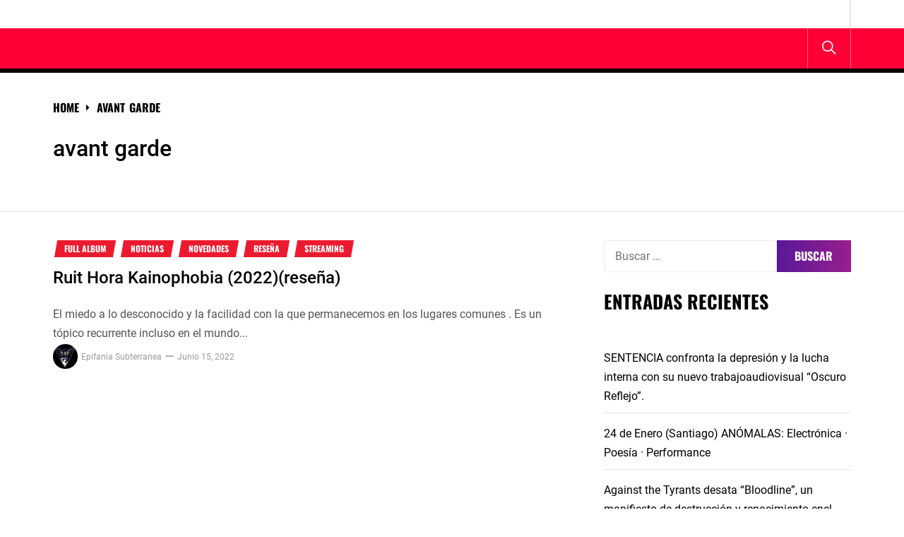

--- FILE ---
content_type: text/html; charset=UTF-8
request_url: https://epifaniasubterranea.cl/tag/avant-garde/
body_size: 12480
content:
<!DOCTYPE html>
<html lang="es">
<head>
    <meta charset="UTF-8">
    <meta name="viewport" content="width=device-width, initial-scale=1.0, maximum-scale=1.0, user-scalable=no"/>
    <link rel="profile" href="http://gmpg.org/xfn/11">
    <link rel="pingback" href="https://epifaniasubterranea.cl/xmlrpc.php">
    <title>avant garde &#8211; Epifanía subterránea</title>
<meta name='robots' content='max-image-preview:large' />
<link rel="alternate" type="application/rss+xml" title="Epifanía subterránea &raquo; Feed" href="https://epifaniasubterranea.cl/feed/" />
<link rel="alternate" type="application/rss+xml" title="Epifanía subterránea &raquo; Feed de los comentarios" href="https://epifaniasubterranea.cl/comments/feed/" />
<link rel="alternate" type="application/rss+xml" title="Epifanía subterránea &raquo; Etiqueta avant garde del feed" href="https://epifaniasubterranea.cl/tag/avant-garde/feed/" />
<style id='wp-img-auto-sizes-contain-inline-css' type='text/css'>
img:is([sizes=auto i],[sizes^="auto," i]){contain-intrinsic-size:3000px 1500px}
/*# sourceURL=wp-img-auto-sizes-contain-inline-css */
</style>
<style id='wp-emoji-styles-inline-css' type='text/css'>

	img.wp-smiley, img.emoji {
		display: inline !important;
		border: none !important;
		box-shadow: none !important;
		height: 1em !important;
		width: 1em !important;
		margin: 0 0.07em !important;
		vertical-align: -0.1em !important;
		background: none !important;
		padding: 0 !important;
	}
/*# sourceURL=wp-emoji-styles-inline-css */
</style>
<style id='wp-block-library-inline-css' type='text/css'>
:root{--wp-block-synced-color:#7a00df;--wp-block-synced-color--rgb:122,0,223;--wp-bound-block-color:var(--wp-block-synced-color);--wp-editor-canvas-background:#ddd;--wp-admin-theme-color:#007cba;--wp-admin-theme-color--rgb:0,124,186;--wp-admin-theme-color-darker-10:#006ba1;--wp-admin-theme-color-darker-10--rgb:0,107,160.5;--wp-admin-theme-color-darker-20:#005a87;--wp-admin-theme-color-darker-20--rgb:0,90,135;--wp-admin-border-width-focus:2px}@media (min-resolution:192dpi){:root{--wp-admin-border-width-focus:1.5px}}.wp-element-button{cursor:pointer}:root .has-very-light-gray-background-color{background-color:#eee}:root .has-very-dark-gray-background-color{background-color:#313131}:root .has-very-light-gray-color{color:#eee}:root .has-very-dark-gray-color{color:#313131}:root .has-vivid-green-cyan-to-vivid-cyan-blue-gradient-background{background:linear-gradient(135deg,#00d084,#0693e3)}:root .has-purple-crush-gradient-background{background:linear-gradient(135deg,#34e2e4,#4721fb 50%,#ab1dfe)}:root .has-hazy-dawn-gradient-background{background:linear-gradient(135deg,#faaca8,#dad0ec)}:root .has-subdued-olive-gradient-background{background:linear-gradient(135deg,#fafae1,#67a671)}:root .has-atomic-cream-gradient-background{background:linear-gradient(135deg,#fdd79a,#004a59)}:root .has-nightshade-gradient-background{background:linear-gradient(135deg,#330968,#31cdcf)}:root .has-midnight-gradient-background{background:linear-gradient(135deg,#020381,#2874fc)}:root{--wp--preset--font-size--normal:16px;--wp--preset--font-size--huge:42px}.has-regular-font-size{font-size:1em}.has-larger-font-size{font-size:2.625em}.has-normal-font-size{font-size:var(--wp--preset--font-size--normal)}.has-huge-font-size{font-size:var(--wp--preset--font-size--huge)}.has-text-align-center{text-align:center}.has-text-align-left{text-align:left}.has-text-align-right{text-align:right}.has-fit-text{white-space:nowrap!important}#end-resizable-editor-section{display:none}.aligncenter{clear:both}.items-justified-left{justify-content:flex-start}.items-justified-center{justify-content:center}.items-justified-right{justify-content:flex-end}.items-justified-space-between{justify-content:space-between}.screen-reader-text{border:0;clip-path:inset(50%);height:1px;margin:-1px;overflow:hidden;padding:0;position:absolute;width:1px;word-wrap:normal!important}.screen-reader-text:focus{background-color:#ddd;clip-path:none;color:#444;display:block;font-size:1em;height:auto;left:5px;line-height:normal;padding:15px 23px 14px;text-decoration:none;top:5px;width:auto;z-index:100000}html :where(.has-border-color){border-style:solid}html :where([style*=border-top-color]){border-top-style:solid}html :where([style*=border-right-color]){border-right-style:solid}html :where([style*=border-bottom-color]){border-bottom-style:solid}html :where([style*=border-left-color]){border-left-style:solid}html :where([style*=border-width]){border-style:solid}html :where([style*=border-top-width]){border-top-style:solid}html :where([style*=border-right-width]){border-right-style:solid}html :where([style*=border-bottom-width]){border-bottom-style:solid}html :where([style*=border-left-width]){border-left-style:solid}html :where(img[class*=wp-image-]){height:auto;max-width:100%}:where(figure){margin:0 0 1em}html :where(.is-position-sticky){--wp-admin--admin-bar--position-offset:var(--wp-admin--admin-bar--height,0px)}@media screen and (max-width:600px){html :where(.is-position-sticky){--wp-admin--admin-bar--position-offset:0px}}

/*# sourceURL=wp-block-library-inline-css */
</style><style id='global-styles-inline-css' type='text/css'>
:root{--wp--preset--aspect-ratio--square: 1;--wp--preset--aspect-ratio--4-3: 4/3;--wp--preset--aspect-ratio--3-4: 3/4;--wp--preset--aspect-ratio--3-2: 3/2;--wp--preset--aspect-ratio--2-3: 2/3;--wp--preset--aspect-ratio--16-9: 16/9;--wp--preset--aspect-ratio--9-16: 9/16;--wp--preset--color--black: #000000;--wp--preset--color--cyan-bluish-gray: #abb8c3;--wp--preset--color--white: #ffffff;--wp--preset--color--pale-pink: #f78da7;--wp--preset--color--vivid-red: #cf2e2e;--wp--preset--color--luminous-vivid-orange: #ff6900;--wp--preset--color--luminous-vivid-amber: #fcb900;--wp--preset--color--light-green-cyan: #7bdcb5;--wp--preset--color--vivid-green-cyan: #00d084;--wp--preset--color--pale-cyan-blue: #8ed1fc;--wp--preset--color--vivid-cyan-blue: #0693e3;--wp--preset--color--vivid-purple: #9b51e0;--wp--preset--gradient--vivid-cyan-blue-to-vivid-purple: linear-gradient(135deg,rgb(6,147,227) 0%,rgb(155,81,224) 100%);--wp--preset--gradient--light-green-cyan-to-vivid-green-cyan: linear-gradient(135deg,rgb(122,220,180) 0%,rgb(0,208,130) 100%);--wp--preset--gradient--luminous-vivid-amber-to-luminous-vivid-orange: linear-gradient(135deg,rgb(252,185,0) 0%,rgb(255,105,0) 100%);--wp--preset--gradient--luminous-vivid-orange-to-vivid-red: linear-gradient(135deg,rgb(255,105,0) 0%,rgb(207,46,46) 100%);--wp--preset--gradient--very-light-gray-to-cyan-bluish-gray: linear-gradient(135deg,rgb(238,238,238) 0%,rgb(169,184,195) 100%);--wp--preset--gradient--cool-to-warm-spectrum: linear-gradient(135deg,rgb(74,234,220) 0%,rgb(151,120,209) 20%,rgb(207,42,186) 40%,rgb(238,44,130) 60%,rgb(251,105,98) 80%,rgb(254,248,76) 100%);--wp--preset--gradient--blush-light-purple: linear-gradient(135deg,rgb(255,206,236) 0%,rgb(152,150,240) 100%);--wp--preset--gradient--blush-bordeaux: linear-gradient(135deg,rgb(254,205,165) 0%,rgb(254,45,45) 50%,rgb(107,0,62) 100%);--wp--preset--gradient--luminous-dusk: linear-gradient(135deg,rgb(255,203,112) 0%,rgb(199,81,192) 50%,rgb(65,88,208) 100%);--wp--preset--gradient--pale-ocean: linear-gradient(135deg,rgb(255,245,203) 0%,rgb(182,227,212) 50%,rgb(51,167,181) 100%);--wp--preset--gradient--electric-grass: linear-gradient(135deg,rgb(202,248,128) 0%,rgb(113,206,126) 100%);--wp--preset--gradient--midnight: linear-gradient(135deg,rgb(2,3,129) 0%,rgb(40,116,252) 100%);--wp--preset--font-size--small: 13px;--wp--preset--font-size--medium: 20px;--wp--preset--font-size--large: 36px;--wp--preset--font-size--x-large: 42px;--wp--preset--spacing--20: 0.44rem;--wp--preset--spacing--30: 0.67rem;--wp--preset--spacing--40: 1rem;--wp--preset--spacing--50: 1.5rem;--wp--preset--spacing--60: 2.25rem;--wp--preset--spacing--70: 3.38rem;--wp--preset--spacing--80: 5.06rem;--wp--preset--shadow--natural: 6px 6px 9px rgba(0, 0, 0, 0.2);--wp--preset--shadow--deep: 12px 12px 50px rgba(0, 0, 0, 0.4);--wp--preset--shadow--sharp: 6px 6px 0px rgba(0, 0, 0, 0.2);--wp--preset--shadow--outlined: 6px 6px 0px -3px rgb(255, 255, 255), 6px 6px rgb(0, 0, 0);--wp--preset--shadow--crisp: 6px 6px 0px rgb(0, 0, 0);}:where(.is-layout-flex){gap: 0.5em;}:where(.is-layout-grid){gap: 0.5em;}body .is-layout-flex{display: flex;}.is-layout-flex{flex-wrap: wrap;align-items: center;}.is-layout-flex > :is(*, div){margin: 0;}body .is-layout-grid{display: grid;}.is-layout-grid > :is(*, div){margin: 0;}:where(.wp-block-columns.is-layout-flex){gap: 2em;}:where(.wp-block-columns.is-layout-grid){gap: 2em;}:where(.wp-block-post-template.is-layout-flex){gap: 1.25em;}:where(.wp-block-post-template.is-layout-grid){gap: 1.25em;}.has-black-color{color: var(--wp--preset--color--black) !important;}.has-cyan-bluish-gray-color{color: var(--wp--preset--color--cyan-bluish-gray) !important;}.has-white-color{color: var(--wp--preset--color--white) !important;}.has-pale-pink-color{color: var(--wp--preset--color--pale-pink) !important;}.has-vivid-red-color{color: var(--wp--preset--color--vivid-red) !important;}.has-luminous-vivid-orange-color{color: var(--wp--preset--color--luminous-vivid-orange) !important;}.has-luminous-vivid-amber-color{color: var(--wp--preset--color--luminous-vivid-amber) !important;}.has-light-green-cyan-color{color: var(--wp--preset--color--light-green-cyan) !important;}.has-vivid-green-cyan-color{color: var(--wp--preset--color--vivid-green-cyan) !important;}.has-pale-cyan-blue-color{color: var(--wp--preset--color--pale-cyan-blue) !important;}.has-vivid-cyan-blue-color{color: var(--wp--preset--color--vivid-cyan-blue) !important;}.has-vivid-purple-color{color: var(--wp--preset--color--vivid-purple) !important;}.has-black-background-color{background-color: var(--wp--preset--color--black) !important;}.has-cyan-bluish-gray-background-color{background-color: var(--wp--preset--color--cyan-bluish-gray) !important;}.has-white-background-color{background-color: var(--wp--preset--color--white) !important;}.has-pale-pink-background-color{background-color: var(--wp--preset--color--pale-pink) !important;}.has-vivid-red-background-color{background-color: var(--wp--preset--color--vivid-red) !important;}.has-luminous-vivid-orange-background-color{background-color: var(--wp--preset--color--luminous-vivid-orange) !important;}.has-luminous-vivid-amber-background-color{background-color: var(--wp--preset--color--luminous-vivid-amber) !important;}.has-light-green-cyan-background-color{background-color: var(--wp--preset--color--light-green-cyan) !important;}.has-vivid-green-cyan-background-color{background-color: var(--wp--preset--color--vivid-green-cyan) !important;}.has-pale-cyan-blue-background-color{background-color: var(--wp--preset--color--pale-cyan-blue) !important;}.has-vivid-cyan-blue-background-color{background-color: var(--wp--preset--color--vivid-cyan-blue) !important;}.has-vivid-purple-background-color{background-color: var(--wp--preset--color--vivid-purple) !important;}.has-black-border-color{border-color: var(--wp--preset--color--black) !important;}.has-cyan-bluish-gray-border-color{border-color: var(--wp--preset--color--cyan-bluish-gray) !important;}.has-white-border-color{border-color: var(--wp--preset--color--white) !important;}.has-pale-pink-border-color{border-color: var(--wp--preset--color--pale-pink) !important;}.has-vivid-red-border-color{border-color: var(--wp--preset--color--vivid-red) !important;}.has-luminous-vivid-orange-border-color{border-color: var(--wp--preset--color--luminous-vivid-orange) !important;}.has-luminous-vivid-amber-border-color{border-color: var(--wp--preset--color--luminous-vivid-amber) !important;}.has-light-green-cyan-border-color{border-color: var(--wp--preset--color--light-green-cyan) !important;}.has-vivid-green-cyan-border-color{border-color: var(--wp--preset--color--vivid-green-cyan) !important;}.has-pale-cyan-blue-border-color{border-color: var(--wp--preset--color--pale-cyan-blue) !important;}.has-vivid-cyan-blue-border-color{border-color: var(--wp--preset--color--vivid-cyan-blue) !important;}.has-vivid-purple-border-color{border-color: var(--wp--preset--color--vivid-purple) !important;}.has-vivid-cyan-blue-to-vivid-purple-gradient-background{background: var(--wp--preset--gradient--vivid-cyan-blue-to-vivid-purple) !important;}.has-light-green-cyan-to-vivid-green-cyan-gradient-background{background: var(--wp--preset--gradient--light-green-cyan-to-vivid-green-cyan) !important;}.has-luminous-vivid-amber-to-luminous-vivid-orange-gradient-background{background: var(--wp--preset--gradient--luminous-vivid-amber-to-luminous-vivid-orange) !important;}.has-luminous-vivid-orange-to-vivid-red-gradient-background{background: var(--wp--preset--gradient--luminous-vivid-orange-to-vivid-red) !important;}.has-very-light-gray-to-cyan-bluish-gray-gradient-background{background: var(--wp--preset--gradient--very-light-gray-to-cyan-bluish-gray) !important;}.has-cool-to-warm-spectrum-gradient-background{background: var(--wp--preset--gradient--cool-to-warm-spectrum) !important;}.has-blush-light-purple-gradient-background{background: var(--wp--preset--gradient--blush-light-purple) !important;}.has-blush-bordeaux-gradient-background{background: var(--wp--preset--gradient--blush-bordeaux) !important;}.has-luminous-dusk-gradient-background{background: var(--wp--preset--gradient--luminous-dusk) !important;}.has-pale-ocean-gradient-background{background: var(--wp--preset--gradient--pale-ocean) !important;}.has-electric-grass-gradient-background{background: var(--wp--preset--gradient--electric-grass) !important;}.has-midnight-gradient-background{background: var(--wp--preset--gradient--midnight) !important;}.has-small-font-size{font-size: var(--wp--preset--font-size--small) !important;}.has-medium-font-size{font-size: var(--wp--preset--font-size--medium) !important;}.has-large-font-size{font-size: var(--wp--preset--font-size--large) !important;}.has-x-large-font-size{font-size: var(--wp--preset--font-size--x-large) !important;}
/*# sourceURL=global-styles-inline-css */
</style>

<style id='classic-theme-styles-inline-css' type='text/css'>
/*! This file is auto-generated */
.wp-block-button__link{color:#fff;background-color:#32373c;border-radius:9999px;box-shadow:none;text-decoration:none;padding:calc(.667em + 2px) calc(1.333em + 2px);font-size:1.125em}.wp-block-file__button{background:#32373c;color:#fff;text-decoration:none}
/*# sourceURL=/wp-includes/css/classic-themes.min.css */
</style>
<link rel='stylesheet' id='true-news-google-fonts-css' href='https://epifaniasubterranea.cl/wp-content/fonts/5d7d92a854305627f03482df4e24272f.css?ver=1.1.9' type='text/css' media='all' />
<link rel='stylesheet' id='ionicons-css' href='https://epifaniasubterranea.cl/wp-content/themes/true-news/assets/libraries/ionicons/css/ionicons.min.css?ver=6.9' type='text/css' media='all' />
<link rel='stylesheet' id='magnific-popup-css' href='https://epifaniasubterranea.cl/wp-content/themes/true-news/assets/libraries/magnific-popup/magnific-popup.css?ver=6.9' type='text/css' media='all' />
<link rel='stylesheet' id='slick-css' href='https://epifaniasubterranea.cl/wp-content/themes/true-news/assets/libraries/slick/css/slick.min.css?ver=6.9' type='text/css' media='all' />
<link rel='stylesheet' id='true-news-style-css' href='https://epifaniasubterranea.cl/wp-content/themes/true-news/style.css?ver=6.9' type='text/css' media='all' />
<style id='true-news-style-inline-css' type='text/css'>
body, input, select, textarea{color:#555555}a, a:visited{color:#000}h1, h2, h3, h4, h5, h6, .entry-title a, .twp-latest-tab ul li .twp-latest-filter{color:#000}
/*# sourceURL=true-news-style-inline-css */
</style>
<script type="text/javascript" src="https://epifaniasubterranea.cl/wp-includes/js/jquery/jquery.min.js?ver=3.7.1" id="jquery-core-js"></script>
<script type="text/javascript" src="https://epifaniasubterranea.cl/wp-includes/js/jquery/jquery-migrate.min.js?ver=3.4.1" id="jquery-migrate-js"></script>
<link rel="https://api.w.org/" href="https://epifaniasubterranea.cl/wp-json/" /><link rel="alternate" title="JSON" type="application/json" href="https://epifaniasubterranea.cl/wp-json/wp/v2/tags/55" /><link rel="EditURI" type="application/rsd+xml" title="RSD" href="https://epifaniasubterranea.cl/xmlrpc.php?rsd" />
<meta name="generator" content="WordPress 6.9" />
<style type="text/css">.recentcomments a{display:inline !important;padding:0 !important;margin:0 !important;}</style>	<style type="text/css">
			.site-title,
		.site-description {
			position: absolute;
			clip: rect(1px, 1px, 1px, 1px);
		}
		</style>
	</head>
<body class="archive tag tag-avant-garde tag-55 wp-embed-responsive wp-theme-true-news hfeed column-layout-2 right-sidebar">


                <div class="preloader">
                    <div class="loader-wrapper">

                        <div class="blobs">
                            <div class="blob"></div>
                            <div class="blob"></div>
                            <div class="blob"></div>
                            <div class="blob"></div>
                            <div class="blob"></div>
                        </div>

                        <svg xmlns="http://www.w3.org/2000/svg" version="1.1">
                            <defs>
                                <filter id="gaussian-loader">
                                    <feGaussianBlur in="SourceGraphic" stdDeviation="10" result="blur"/>
                                    <feColorMatrix in="blur" mode="matrix" values="1 0 0 0 0  0 1 0 0 0  0 0 1 0 0  0 0 0 18 -7" result="goo"/>
                                    <feBlend in="SourceGraphic" in2="goo"/>
                                </filter>
                            </defs>
                        </svg>

                    </div>
                </div>

            
<div id="page" class="site">
    <a class="skip-link screen-reader-text" href="#content">Skip to content</a>
    <div class="twp-site-wrapper">

        
        <div class="twp-site-content">

        <header id="masthead" class="site-header header-affix site-header-1" role="banner">

           <div class="header-affixbar header-affix-follow">
            <div class="wrapper">
                <div class="twp-row-flex">
                    <div class="topbar-left">
                        <div class="site-branding affix-site-branding">
                                                                <div class="site-title twp-affix-title">
                                        <a href="https://epifaniasubterranea.cl/" rel="home">Epifanía subterránea</a>
                                    </div>
                                                        </div>
                    </div>
                    <div class="topbar-center">
                        <div class="topbar-items">
                            <div class="topbar-item">
                                        <div class="twp-mid-affixbar">
            <div id="twp-current-read">

                <div id="twp-current-read-bg" class="twp-read-slideup current-read-animated"></div>
                
                    <span class="current-news-title twp-delay-animated1">
                      Category:                     </span>
                    
                    <span class="breaking-news-headline twp-delay-animated2 twp-read-fadein current-read-marquee">avant garde</span>
            </div>
        </div>
                                </div>
                        </div>
                    </div>
                    <div class="topbar-right">
                        <div class="topbar-items">
                            <div class="topbar-item">
                                <div class="social-icons">
                                                                    </div>
                            </div>
                        </div>
                    </div>
                </div>
            </div>
        </div>
    
    <div class="header-topbar header-border">
        <div class="wrapper">
            <div class="twp-row-flex">
                <div class="topbar-left">
                    
        <div class="site-branding">

            
                <div class="site-title"><a href="https://epifaniasubterranea.cl/" rel="home">Epifanía subterránea</a>
                </div>

            
                <p class="site-description">Un lugar de encuentro para las sonoridades inquietas</p>

            
        </div><!-- .site-branding -->
                        </div>

                <div class="topbar-right">
                    <div class="topbar-items">
                                    <div class="topbar-item">
                <div class="twp-topnav-area">
                                    </div>
            </div>

                                
                            </div>
                </div>
            </div>
        </div>
    </div>

    <div class="header-navigation header-bg header-affix-follow header-affixnav header-border">
        <div class="wrapper">
            <div class="twp-row-flex">

                        <nav id="site-navigation" class="main-navigation" role="navigation">
            <button type="button" id="toggle-target" class="twp-btn toggle-menu twp-btn-transparent" aria-controls="primary-menu" aria-expanded="false">
                 <span class="screen-reader-text">
                    Primary Menu                </span>
                <i class="ham"></i>
            </button>
            <div class="twp-navigation-area">
                <div id="primary-menu" class="menu"></div>
            </div>
        </nav>
        
                <div class="nav-right">
                    <div class="navbar-items">
                                
        
        
                    <div class="navbar-item">
                <button type="button" id="icon-search" class="twp-btn twp-navbar-btn twp-btn-transparent">
                    <i class="ion ion-ios-search meta-icon meta-icon-large"></i>
                </button>
            </div>
                            </div>
                </div>
                
            </div>
        </div>
    </div>

        </header>
        
        <div id="content" class="site-content">

        
            <div class="block-elements block-elements-breadcrumb">
                <div class="wrapper">

                    <nav role="navigation" aria-label="Breadcrumbs" class="breadcrumb-trail breadcrumbs" itemprop="breadcrumb"><ul class="trail-items" itemscope itemtype="http://schema.org/BreadcrumbList"><meta name="numberOfItems" content="2" /><meta name="itemListOrder" content="Ascending" /><li itemprop="itemListElement" itemscope itemtype="http://schema.org/ListItem" class="trail-item trail-begin"><a href="https://epifaniasubterranea.cl/" rel="home" itemprop="item"><span itemprop="name">Home</span></a><meta itemprop="position" content="1" /></li><li itemprop="itemListElement" itemscope itemtype="http://schema.org/ListItem" class="trail-item trail-end"><a href="https://epifaniasubterranea.cl/tag/avant-garde/" itemprop="item"><span itemprop="name">avant garde</span></a><meta itemprop="position" content="2" /></li></ul></nav>
                    
                        
                        
                            <div class="twp-banner-details">
                                <header class="page-header">
                                    <h1 class="page-title">avant garde</h1>                                </header><!-- .page-header -->
                            </div>
                        
                </div>
            </div>
        	
	<div class="block-elements block-elements-archive">
		<div class="wrapper">
			<div class="twp-row">

				<div id="primary" class="content-area ">
					<main id="main" class="site-main" role="main">

											
							<article id="post-1153" class="twp-post-hentry twp-post-full twp-has-no-thumb post-1153 post type-post status-publish format-standard hentry category-full-album category-noticias category-novedades category-resena category-streaming tag-alternative-music tag-avant-garde tag-chile tag-doom tag-epifania-subterranea tag-experimental-2 tag-musica-independiente">
								
								
		
	<div class="twp-content-wraper">

		
            <div class="meta-categories-3">

			    <div class="entry-meta entry-meta-categories"><span class="cat-links"><ul class="post-categories">
	<li><a href="https://epifaniasubterranea.cl/category/full-album/" rel="category tag">Full album</a></li>
	<li><a href="https://epifaniasubterranea.cl/category/noticias/" rel="category tag">Noticias</a></li>
	<li><a href="https://epifaniasubterranea.cl/category/novedades/" rel="category tag">novedades</a></li>
	<li><a href="https://epifaniasubterranea.cl/category/resena/" rel="category tag">Reseña</a></li>
	<li><a href="https://epifaniasubterranea.cl/category/streaming/" rel="category tag">streaming</a></li></ul></span></div>
            </div>

			<header class="entry-header">

				<h2 class="entry-title">

                    <a href="https://epifaniasubterranea.cl/2022/06/15/ruit-hora-kainophobia-2022resena/" rel="bookmark">Ruit Hora Kainophobia (2022)(reseña)</a>

                    
                </h2>

			</header>

		
		
			<div class="entry-content">

				El miedo a lo desconocido y la facilidad con la que permanecemos en los lugares comunes . Es un tópico recurrente incluso en el mundo...
			</div>


		
		<footer class="entry-footer"><div class="entry-meta"><span class="author-img"> <img alt='' src='https://secure.gravatar.com/avatar/7e07e882345b71117bbee3e90cc59fbd7eaa5798b2fe9b60ec9a28fe3ad8e155?s=100&#038;d=mm&#038;r=g' srcset='https://secure.gravatar.com/avatar/7e07e882345b71117bbee3e90cc59fbd7eaa5798b2fe9b60ec9a28fe3ad8e155?s=200&#038;d=mm&#038;r=g 2x' class='avatar avatar-100 photo avatar-img' height='100' width='100' /></span><span class="byline"> <span class="author vcard"><a class="url fn n" href="https://epifaniasubterranea.cl/author/admin/">Epifania Subterranea</a></span></span><span class='sep-date-author'><i class='ion ion-ios-remove'></i></span><span class="posted-on"><a href="https://epifaniasubterranea.cl/2022/06/15/ruit-hora-kainophobia-2022resena/" rel="bookmark"><time class="entry-date published" datetime="2022-06-15T22:44:42-04:00">junio 15, 2022</time><time class="updated" datetime="2022-06-15T22:44:44-04:00">junio 15, 2022</time></a></span></div></footer>
	</div>


							</article><!-- #post-## -->

							
					</main>
				</div>
				
				<aside id="twp-aside-primary" class="widget-area widget-area-1 " role="complementary"><div id="search-2" class="widget widget_search"><form role="search" method="get" class="search-form" action="https://epifaniasubterranea.cl/">
				<label>
					<span class="screen-reader-text">Buscar:</span>
					<input type="search" class="search-field" placeholder="Buscar &hellip;" value="" name="s" />
				</label>
				<input type="submit" class="search-submit" value="Buscar" />
			</form></div>
		<div id="recent-posts-2" class="widget widget_recent_entries">
		<h2 class="widget-title">Entradas recientes</h2>
		<ul>
											<li>
					<a href="https://epifaniasubterranea.cl/2026/01/14/sentencia-confronta-la-depresion-y-la-lucha-interna-con-su-nuevo-trabajoaudiovisual-oscuro-reflejo/">SENTENCIA confronta la depresión y la lucha interna con su nuevo trabajoaudiovisual “Oscuro Reflejo”.</a>
									</li>
											<li>
					<a href="https://epifaniasubterranea.cl/2026/01/14/24-de-enero-santiago-anomalas-electronica-%c2%b7-poesia-%c2%b7-performance/">24 de Enero (Santiago) ANÓMALAS: Electrónica · Poesía · Performance</a>
									</li>
											<li>
					<a href="https://epifaniasubterranea.cl/2026/01/14/against-the-tyrants-desata-bloodline-un-manifiesto-de-destruccion-y-renacimiento-enel-deathcore-chileno/">Against the Tyrants desata “Bloodline”, un manifiesto de destrucción y renacimiento enel Deathcore chileno</a>
									</li>
											<li>
					<a href="https://epifaniasubterranea.cl/2026/01/14/la-grima-publica-su-album-debutver-para-creer/">La Grima publica su álbum debut»Ver para creer»</a>
									</li>
											<li>
					<a href="https://epifaniasubterranea.cl/2025/11/17/ill-nino-hed-p-e-primer-55-y-drif-mothership-en-chile/">Ill Niño, (Hed) p.e.,Primer 55 y Drif Mothership en Chile</a>
									</li>
					</ul>

		</div><div id="recent-comments-2" class="widget widget_recent_comments"><h2 class="widget-title">Comentarios recientes</h2><ul id="recentcomments"><li class="recentcomments"><span class="comment-author-link"><a href="https://epifaniasubterranea.cl" class="url" rel="ugc">Epifania Subterranea</a></span> en <a href="https://epifaniasubterranea.cl/2021/05/16/desde-punta-arenas-para-el-mundo-conoce-la-antologia-creada-por-el-sello-independiente-halim-music-records/#comment-18">Desde punta Arenas para el mundo: conoce la antología creada por el sello independiente Halim music Records</a></li><li class="recentcomments"><span class="comment-author-link"><a href="http://www.hailm.cl" class="url" rel="ugc external nofollow">Halim Music</a></span> en <a href="https://epifaniasubterranea.cl/2021/05/16/desde-punta-arenas-para-el-mundo-conoce-la-antologia-creada-por-el-sello-independiente-halim-music-records/#comment-17">Desde punta Arenas para el mundo: conoce la antología creada por el sello independiente Halim music Records</a></li><li class="recentcomments"><span class="comment-author-link">Pilar</span> en <a href="https://epifaniasubterranea.cl/2020/11/27/aspasia-lanza-su-nuevo-album-elefante-samsara-records/#comment-16">Aspasia lanza su nuevo álbum «Elefante» &#8211; Samsara Records</a></li><li class="recentcomments"><span class="comment-author-link"><a href="https://epifaniasubterranea.cl" class="url" rel="ugc">Epifania Subterranea</a></span> en <a href="https://epifaniasubterranea.cl/2020/10/11/resena-eco-memorias-y-el-presente-2020/#comment-15">Reseña: Eco «Memorias y el presente» (2020)</a></li><li class="recentcomments"><span class="comment-author-link"><a href="https://morovaleria.musica.ar/" class="url" rel="ugc external nofollow">Moro</a></span> en <a href="https://epifaniasubterranea.cl/2020/10/11/resena-eco-memorias-y-el-presente-2020/#comment-14">Reseña: Eco «Memorias y el presente» (2020)</a></li></ul></div><div id="media_image-2" class="widget widget_media_image"><img width="786" height="960" src="https://epifaniasubterranea.cl/wp-content/uploads/2020/05/epifania-subterranea.jpg" class="image wp-image-240 col-12 attachment-full size-full" alt="" style="max-width: 100%; height: auto;" decoding="async" loading="lazy" srcset="https://epifaniasubterranea.cl/wp-content/uploads/2020/05/epifania-subterranea.jpg 786w, https://epifaniasubterranea.cl/wp-content/uploads/2020/05/epifania-subterranea-246x300.jpg 246w, https://epifaniasubterranea.cl/wp-content/uploads/2020/05/epifania-subterranea-768x938.jpg 768w" sizes="auto, (max-width: 786px) 100vw, 786px" /></div></aside>				
			</div>
		</div>
	</div>
<div class="tooltipOuter">
    <div class="tooltipInner"></div>
</div>
    <div class="twp-read-later-notification"></div>
</div>



        <div class="popup-search">
            <div class="table-align">
                <div class="table-align-cell v-align-middle">
                    <a class="skip-link-search" href="javascript:void(0)"></a>
                    <button type="button" id="search-closer" class="close-popup twp-btn-transparent"></button>
                    <form role="search" method="get" class="search-form" action="https://epifaniasubterranea.cl/">
				<label>
					<span class="screen-reader-text">Buscar:</span>
					<input type="search" class="search-field" placeholder="Buscar &hellip;" value="" name="s" />
				</label>
				<input type="submit" class="search-submit" value="Buscar" />
			</form>                </div>
            </div>
        </div>

    
<footer id="colophon" class="site-footer" role="contentinfo">

    
    <div class="footer-area footer-lower-area">

        <div class="wrapper">
            <div class="twp-row">

                <div class="column column-quarter">
                    
        <div class="site-branding">

            
                <div class="site-title"><a href="https://epifaniasubterranea.cl/" rel="home">Epifanía subterránea</a>
                </div>

            
                <p class="site-description">Un lugar de encuentro para las sonoridades inquietas</p>

            
        </div><!-- .site-branding -->
                        </div>

                <div class="column column-5"></div>

                <div class="column column-quarter">
                                    </div>

            </div>
        </div>

        <div class="wrapper">
            <hr class="footer-hr">
        </div>

        <div class="wrapper wrapper-last">
            <div class="twp-row">

                <div class="column column-5">
                    <div class="site-info">

                        Copyright &copy 2026 <a href="https://epifaniasubterranea.cl/" title="Epifanía subterránea" ><span>Epifanía subterránea</span></a> Copyright All rights reserved<br>Theme: True News By <a href="https://www.themeinwp.com/theme/true-news"  title="Themeinwp" target="_blank" rel="author"><span>Themeinwp. </span></a>Powered by <a href="https://wordpress.org" title="WordPress" target="_blank"><span>WordPress.</span></a>
                    </div>
                </div>

                <div class="column column-5">
                    <div class="site-footer-menu">
                        <div id="footer-menu" class="menu"></div>
                    </div>
                </div>

            </div>
        </div>

    </div>
</footer>


            <div class="drawer-handle">
                <div class="drawer-handle-open">
                    <i class="ion ion-ios-add"></i>
                </div>
            </div>

            
                <div class="recommendation-panel-content">
                    <div class="drawer-handle-close">
                        <i class="ion ion-ios-close"></i>
                    </div>
                    <div class="recommendation-panel-slider">
                        <div class="wrapper">
                            <div class="drawer-carousel" data-slick='{"autoplay": true, "dots": false, "arrows": true, "rtl": false}'>
                                
                                    <div class="slide-item">
                                        <article class="news-article">
                                            <div class="news-article-list direct-ltr">
                                                <div class="entry-image entry-image-1">
                                                    <a href="https://epifaniasubterranea.cl/2026/01/14/sentencia-confronta-la-depresion-y-la-lucha-interna-con-su-nuevo-trabajoaudiovisual-oscuro-reflejo/" class="data-bg data-bg-xs" data-background=""></a>
                                                </div>
                                                <div class="entry-details">
                                                    <h4 class="entry-title entry-title-small">
                                                        <a href="https://epifaniasubterranea.cl/2026/01/14/sentencia-confronta-la-depresion-y-la-lucha-interna-con-su-nuevo-trabajoaudiovisual-oscuro-reflejo/">SENTENCIA confronta la depresión y la lucha interna con su nuevo trabajoaudiovisual “Oscuro Reflejo”.</a>
                                                                                                            </h4>
                                                </div>
                                            </div>
                                        </article>
                                    </div>

                                
                                    <div class="slide-item">
                                        <article class="news-article">
                                            <div class="news-article-list direct-ltr">
                                                <div class="entry-image entry-image-1">
                                                    <a href="https://epifaniasubterranea.cl/2026/01/14/24-de-enero-santiago-anomalas-electronica-%c2%b7-poesia-%c2%b7-performance/" class="data-bg data-bg-xs" data-background=""></a>
                                                </div>
                                                <div class="entry-details">
                                                    <h4 class="entry-title entry-title-small">
                                                        <a href="https://epifaniasubterranea.cl/2026/01/14/24-de-enero-santiago-anomalas-electronica-%c2%b7-poesia-%c2%b7-performance/">24 de Enero (Santiago) ANÓMALAS: Electrónica · Poesía · Performance</a>
                                                                                                            </h4>
                                                </div>
                                            </div>
                                        </article>
                                    </div>

                                
                                    <div class="slide-item">
                                        <article class="news-article">
                                            <div class="news-article-list direct-ltr">
                                                <div class="entry-image entry-image-1">
                                                    <a href="https://epifaniasubterranea.cl/2026/01/14/against-the-tyrants-desata-bloodline-un-manifiesto-de-destruccion-y-renacimiento-enel-deathcore-chileno/" class="data-bg data-bg-xs" data-background=""></a>
                                                </div>
                                                <div class="entry-details">
                                                    <h4 class="entry-title entry-title-small">
                                                        <a href="https://epifaniasubterranea.cl/2026/01/14/against-the-tyrants-desata-bloodline-un-manifiesto-de-destruccion-y-renacimiento-enel-deathcore-chileno/">Against the Tyrants desata “Bloodline”, un manifiesto de destrucción y renacimiento enel Deathcore chileno</a>
                                                                                                            </h4>
                                                </div>
                                            </div>
                                        </article>
                                    </div>

                                
                                    <div class="slide-item">
                                        <article class="news-article">
                                            <div class="news-article-list direct-ltr">
                                                <div class="entry-image entry-image-1">
                                                    <a href="https://epifaniasubterranea.cl/2026/01/14/la-grima-publica-su-album-debutver-para-creer/" class="data-bg data-bg-xs" data-background=""></a>
                                                </div>
                                                <div class="entry-details">
                                                    <h4 class="entry-title entry-title-small">
                                                        <a href="https://epifaniasubterranea.cl/2026/01/14/la-grima-publica-su-album-debutver-para-creer/">La Grima publica su álbum debut»Ver para creer»</a>
                                                                                                            </h4>
                                                </div>
                                            </div>
                                        </article>
                                    </div>

                                
                                    <div class="slide-item">
                                        <article class="news-article">
                                            <div class="news-article-list direct-ltr">
                                                <div class="entry-image entry-image-1">
                                                    <a href="https://epifaniasubterranea.cl/2025/11/17/ill-nino-hed-p-e-primer-55-y-drif-mothership-en-chile/" class="data-bg data-bg-xs" data-background=""></a>
                                                </div>
                                                <div class="entry-details">
                                                    <h4 class="entry-title entry-title-small">
                                                        <a href="https://epifaniasubterranea.cl/2025/11/17/ill-nino-hed-p-e-primer-55-y-drif-mothership-en-chile/">Ill Niño, (Hed) p.e.,Primer 55 y Drif Mothership en Chile</a>
                                                                                                            </h4>
                                                </div>
                                            </div>
                                        </article>
                                    </div>

                                
                                    <div class="slide-item">
                                        <article class="news-article">
                                            <div class="news-article-list direct-ltr">
                                                <div class="entry-image entry-image-1">
                                                    <a href="https://epifaniasubterranea.cl/2025/11/17/el-arte-de-tomarse-su-tiempo-laureles-debuta-con-un-album-que-reivindica-la-calma-en-tiempos-de-apuro/" class="data-bg data-bg-xs" data-background=""></a>
                                                </div>
                                                <div class="entry-details">
                                                    <h4 class="entry-title entry-title-small">
                                                        <a href="https://epifaniasubterranea.cl/2025/11/17/el-arte-de-tomarse-su-tiempo-laureles-debuta-con-un-album-que-reivindica-la-calma-en-tiempos-de-apuro/">El arte de tomarse su tiempo: Laureles debuta con un álbum que reivindica la calma en tiempos de apuro</a>
                                                                                                            </h4>
                                                </div>
                                            </div>
                                        </article>
                                    </div>

                                
                                    <div class="slide-item">
                                        <article class="news-article">
                                            <div class="news-article-list direct-ltr">
                                                <div class="entry-image entry-image-1">
                                                    <a href="https://epifaniasubterranea.cl/2025/10/20/all-jazzera-lanza-2049-un-album-que-convierte-la-distopia-en-sonido/" class="data-bg data-bg-xs" data-background=""></a>
                                                </div>
                                                <div class="entry-details">
                                                    <h4 class="entry-title entry-title-small">
                                                        <a href="https://epifaniasubterranea.cl/2025/10/20/all-jazzera-lanza-2049-un-album-que-convierte-la-distopia-en-sonido/">All Jazzera lanza «2049»: un álbum que convierte la distopía en sonido</a>
                                                                                                            </h4>
                                                </div>
                                            </div>
                                        </article>
                                    </div>

                                
                                    <div class="slide-item">
                                        <article class="news-article">
                                            <div class="news-article-list direct-ltr">
                                                <div class="entry-image entry-image-1">
                                                    <a href="https://epifaniasubterranea.cl/2025/10/20/iron-spell-publica-en-vinilo-y-cd-su-album-from-the-grave/" class="data-bg data-bg-xs" data-background=""></a>
                                                </div>
                                                <div class="entry-details">
                                                    <h4 class="entry-title entry-title-small">
                                                        <a href="https://epifaniasubterranea.cl/2025/10/20/iron-spell-publica-en-vinilo-y-cd-su-album-from-the-grave/">Iron Spell publica en vinilo y cd su álbum From The Grave</a>
                                                                                                            </h4>
                                                </div>
                                            </div>
                                        </article>
                                    </div>

                                
                                    <div class="slide-item">
                                        <article class="news-article">
                                            <div class="news-article-list direct-ltr">
                                                <div class="entry-image entry-image-1">
                                                    <a href="https://epifaniasubterranea.cl/2025/10/20/20-anos-de-sicariocriminal-vuelve-al-ataque-con-reedicion-en-vinilo-y-cd/" class="data-bg data-bg-xs" data-background=""></a>
                                                </div>
                                                <div class="entry-details">
                                                    <h4 class="entry-title entry-title-small">
                                                        <a href="https://epifaniasubterranea.cl/2025/10/20/20-anos-de-sicariocriminal-vuelve-al-ataque-con-reedicion-en-vinilo-y-cd/">20 AÑOS DE “SICARIO”CRIMINAL VUELVE AL ATAQUE CON REEDICIÓN EN VINILO Y CD</a>
                                                                                                            </h4>
                                                </div>
                                            </div>
                                        </article>
                                    </div>

                                
                                    <div class="slide-item">
                                        <article class="news-article">
                                            <div class="news-article-list direct-ltr">
                                                <div class="entry-image entry-image-1">
                                                    <a href="https://epifaniasubterranea.cl/2025/09/10/deafkids-brasil-y-escara-colombia-en-chile-la-apuesta-por-latinoamerica-del-colectivo-feral-para-el-mes-de-noviembre/" class="data-bg data-bg-xs" data-background=""></a>
                                                </div>
                                                <div class="entry-details">
                                                    <h4 class="entry-title entry-title-small">
                                                        <a href="https://epifaniasubterranea.cl/2025/09/10/deafkids-brasil-y-escara-colombia-en-chile-la-apuesta-por-latinoamerica-del-colectivo-feral-para-el-mes-de-noviembre/">DEAFKIDS (Brasil) Y ESCARA (Colombia) EN CHILE: La apuesta por latinoamérica del Colectivo [Fe]Ral para el mes de Noviembre</a>
                                                                                                            </h4>
                                                </div>
                                            </div>
                                        </article>
                                    </div>

                                
                                    <div class="slide-item">
                                        <article class="news-article">
                                            <div class="news-article-list direct-ltr">
                                                <div class="entry-image entry-image-1">
                                                    <a href="https://epifaniasubterranea.cl/2025/09/10/masacritika-celebra-10-anos-con-gira-en-colombia/" class="data-bg data-bg-xs" data-background=""></a>
                                                </div>
                                                <div class="entry-details">
                                                    <h4 class="entry-title entry-title-small">
                                                        <a href="https://epifaniasubterranea.cl/2025/09/10/masacritika-celebra-10-anos-con-gira-en-colombia/">MasaCritika celebra 10 años con gira en Colombia</a>
                                                                                                            </h4>
                                                </div>
                                            </div>
                                        </article>
                                    </div>

                                
                                    <div class="slide-item">
                                        <article class="news-article">
                                            <div class="news-article-list direct-ltr">
                                                <div class="entry-image entry-image-1">
                                                    <a href="https://epifaniasubterranea.cl/2025/09/10/una-odisea-de-estilos-y-reflexiones-la-muerte-del-roto-quezada-publica-su-album-debut-homonimo/" class="data-bg data-bg-xs" data-background=""></a>
                                                </div>
                                                <div class="entry-details">
                                                    <h4 class="entry-title entry-title-small">
                                                        <a href="https://epifaniasubterranea.cl/2025/09/10/una-odisea-de-estilos-y-reflexiones-la-muerte-del-roto-quezada-publica-su-album-debut-homonimo/">Una odisea de estilos y reflexiones: La Muerte del Roto Quezada publica su álbum debut homónimo</a>
                                                                                                            </h4>
                                                </div>
                                            </div>
                                        </article>
                                    </div>

                                
                            </div>
                        </div>
                    </div>
                </div>

                    <div id="offcanvas-menu">

            <div class="close-offcanvas-menu offcanvas-item">
                <a class="skip-link-menu-first" href="javascript:void(0)"></a>
                <a href="javascript:void(0)" class="offcanvas-close">
                    <span>
                       Close                    </span>
                    <span class="ion ion-ios-close meta-icon meta-icon-large"></span>
                </a>
            </div>

            <div id="primary-nav-offcanvas" class="offcanvas-navigation offcanvas-item">
                <div class="offcanvas-title">
                    Top Menu                </div>
                            </div>

            <div id="primary-nav-offcanvas-main" class="offcanvas-navigation offcanvas-item">
                <div class="offcanvas-title">
                    Main Menu                </div>
                <div id="primary-menu" class="menu"></div>
            </div>
                
            
            <a class="skip-link-menu-last" href="javascript:void(0)"></a>

        </div>
    

    <button type="button" class="scroll-up">
        <i class="ion ion-ios-arrow-round-up meta-icon meta-icon-large"></i>
    </button>


</div>
</div>
</div>
<script type="speculationrules">
{"prefetch":[{"source":"document","where":{"and":[{"href_matches":"/*"},{"not":{"href_matches":["/wp-*.php","/wp-admin/*","/wp-content/uploads/*","/wp-content/*","/wp-content/plugins/*","/wp-content/themes/true-news/*","/*\\?(.+)"]}},{"not":{"selector_matches":"a[rel~=\"nofollow\"]"}},{"not":{"selector_matches":".no-prefetch, .no-prefetch a"}}]},"eagerness":"conservative"}]}
</script>
<script type="text/javascript" src="https://epifaniasubterranea.cl/wp-content/themes/true-news/assets/js/skip-link-focus-fix.js?ver=20151215" id="true-news-skip-link-focus-fix-js"></script>
<script type="text/javascript" src="https://epifaniasubterranea.cl/wp-content/themes/true-news/assets/libraries/slick/js/slick.min.js?ver=6.9" id="slick-js"></script>
<script type="text/javascript" src="https://epifaniasubterranea.cl/wp-content/themes/true-news/assets/libraries/magnific-popup/jquery.magnific-popup.min.js?ver=6.9" id="magnific-popup-js"></script>
<script type="text/javascript" src="https://epifaniasubterranea.cl/wp-content/themes/true-news/assets/libraries/theiaStickySidebar/theia-sticky-sidebar.js?ver=6.9" id="theiaStickySidebar-js"></script>
<script type="text/javascript" src="https://epifaniasubterranea.cl/wp-includes/js/imagesloaded.min.js?ver=5.0.0" id="imagesloaded-js"></script>
<script type="text/javascript" src="https://epifaniasubterranea.cl/wp-includes/js/masonry.min.js?ver=4.2.2" id="masonry-js"></script>
<script type="text/javascript" id="true-news-pagination-js-extra">
/* <![CDATA[ */
var true_news_pagination = {"paged":"1","maxpage":"1","nextLink":"","ajax_url":"https://epifaniasubterranea.cl/wp-admin/admin-ajax.php","loadmore":"Load More Posts","nomore":"No More Posts","loading":"Loading...","pagination_layout":"numeric","ajax_nonce":"e46169b136"};
//# sourceURL=true-news-pagination-js-extra
/* ]]> */
</script>
<script type="text/javascript" src="https://epifaniasubterranea.cl/wp-content/themes/true-news/assets/js/pagination.js?ver=6.9" id="true-news-pagination-js"></script>
<script type="text/javascript" id="true-news-ajax-js-extra">
/* <![CDATA[ */
var true_news_ajax = {"ajax_url":"https://epifaniasubterranea.cl/wp-admin/admin-ajax.php","loadmore":"Load More Posts","nomore":"No More Posts","loading":"Loading...","ajax_nonce":"e46169b136"};
//# sourceURL=true-news-ajax-js-extra
/* ]]> */
</script>
<script type="text/javascript" src="https://epifaniasubterranea.cl/wp-content/themes/true-news/assets/js/ajax.js?ver=6.9" id="true-news-ajax-js"></script>
<script type="text/javascript" id="mediaelement-core-js-before">
/* <![CDATA[ */
var mejsL10n = {"language":"es","strings":{"mejs.download-file":"Descargar archivo","mejs.install-flash":"Est\u00e1s usando un navegador que no tiene Flash activo o instalado. Por favor, activa el componente del reproductor Flash o descarga la \u00faltima versi\u00f3n desde https://get.adobe.com/flashplayer/","mejs.fullscreen":"Pantalla completa","mejs.play":"Reproducir","mejs.pause":"Pausa","mejs.time-slider":"Control de tiempo","mejs.time-help-text":"Usa las teclas de direcci\u00f3n izquierda/derecha para avanzar un segundo y las flechas arriba/abajo para avanzar diez segundos.","mejs.live-broadcast":"Transmisi\u00f3n en vivo","mejs.volume-help-text":"Utiliza las teclas de flecha arriba/abajo para aumentar o disminuir el volumen.","mejs.unmute":"Activar el sonido","mejs.mute":"Silenciar","mejs.volume-slider":"Control de volumen","mejs.video-player":"Reproductor de v\u00eddeo","mejs.audio-player":"Reproductor de audio","mejs.captions-subtitles":"Pies de foto / Subt\u00edtulos","mejs.captions-chapters":"Cap\u00edtulos","mejs.none":"Ninguna","mejs.afrikaans":"Afrik\u00e1ans","mejs.albanian":"Albano","mejs.arabic":"\u00c1rabe","mejs.belarusian":"Bielorruso","mejs.bulgarian":"B\u00falgaro","mejs.catalan":"Catal\u00e1n","mejs.chinese":"Chino","mejs.chinese-simplified":"Chino (Simplificado)","mejs.chinese-traditional":"Chino (Tradicional)","mejs.croatian":"Croata","mejs.czech":"Checo","mejs.danish":"Dan\u00e9s","mejs.dutch":"Neerland\u00e9s","mejs.english":"Ingl\u00e9s","mejs.estonian":"Estonio","mejs.filipino":"Filipino","mejs.finnish":"Fin\u00e9s","mejs.french":"Franc\u00e9s","mejs.galician":"Gallego","mejs.german":"Alem\u00e1n","mejs.greek":"Griego","mejs.haitian-creole":"Creole haitiano","mejs.hebrew":"Hebreo","mejs.hindi":"Indio","mejs.hungarian":"H\u00fangaro","mejs.icelandic":"Island\u00e9s","mejs.indonesian":"Indonesio","mejs.irish":"Irland\u00e9s","mejs.italian":"Italiano","mejs.japanese":"Japon\u00e9s","mejs.korean":"Coreano","mejs.latvian":"Let\u00f3n","mejs.lithuanian":"Lituano","mejs.macedonian":"Macedonio","mejs.malay":"Malayo","mejs.maltese":"Malt\u00e9s","mejs.norwegian":"Noruego","mejs.persian":"Persa","mejs.polish":"Polaco","mejs.portuguese":"Portugu\u00e9s","mejs.romanian":"Rumano","mejs.russian":"Ruso","mejs.serbian":"Serbio","mejs.slovak":"Eslovaco","mejs.slovenian":"Esloveno","mejs.spanish":"Espa\u00f1ol","mejs.swahili":"Swahili","mejs.swedish":"Sueco","mejs.tagalog":"Tagalo","mejs.thai":"Tailand\u00e9s","mejs.turkish":"Turco","mejs.ukrainian":"Ukraniano","mejs.vietnamese":"Vietnamita","mejs.welsh":"Gal\u00e9s","mejs.yiddish":"Yiddish"}};
//# sourceURL=mediaelement-core-js-before
/* ]]> */
</script>
<script type="text/javascript" src="https://epifaniasubterranea.cl/wp-includes/js/mediaelement/mediaelement-and-player.min.js?ver=4.2.17" id="mediaelement-core-js"></script>
<script type="text/javascript" src="https://epifaniasubterranea.cl/wp-includes/js/mediaelement/mediaelement-migrate.min.js?ver=6.9" id="mediaelement-migrate-js"></script>
<script type="text/javascript" id="mediaelement-js-extra">
/* <![CDATA[ */
var _wpmejsSettings = {"pluginPath":"/wp-includes/js/mediaelement/","classPrefix":"mejs-","stretching":"responsive","audioShortcodeLibrary":"mediaelement","videoShortcodeLibrary":"mediaelement"};
//# sourceURL=mediaelement-js-extra
/* ]]> */
</script>
<script type="text/javascript" src="https://epifaniasubterranea.cl/wp-includes/js/mediaelement/wp-mediaelement.min.js?ver=6.9" id="wp-mediaelement-js"></script>
<script type="text/javascript" src="https://epifaniasubterranea.cl/wp-content/themes/true-news/assets/js/script.js?ver=6.9" id="true-news-script-js"></script>
<script id="wp-emoji-settings" type="application/json">
{"baseUrl":"https://s.w.org/images/core/emoji/17.0.2/72x72/","ext":".png","svgUrl":"https://s.w.org/images/core/emoji/17.0.2/svg/","svgExt":".svg","source":{"concatemoji":"https://epifaniasubterranea.cl/wp-includes/js/wp-emoji-release.min.js?ver=6.9"}}
</script>
<script type="module">
/* <![CDATA[ */
/*! This file is auto-generated */
const a=JSON.parse(document.getElementById("wp-emoji-settings").textContent),o=(window._wpemojiSettings=a,"wpEmojiSettingsSupports"),s=["flag","emoji"];function i(e){try{var t={supportTests:e,timestamp:(new Date).valueOf()};sessionStorage.setItem(o,JSON.stringify(t))}catch(e){}}function c(e,t,n){e.clearRect(0,0,e.canvas.width,e.canvas.height),e.fillText(t,0,0);t=new Uint32Array(e.getImageData(0,0,e.canvas.width,e.canvas.height).data);e.clearRect(0,0,e.canvas.width,e.canvas.height),e.fillText(n,0,0);const a=new Uint32Array(e.getImageData(0,0,e.canvas.width,e.canvas.height).data);return t.every((e,t)=>e===a[t])}function p(e,t){e.clearRect(0,0,e.canvas.width,e.canvas.height),e.fillText(t,0,0);var n=e.getImageData(16,16,1,1);for(let e=0;e<n.data.length;e++)if(0!==n.data[e])return!1;return!0}function u(e,t,n,a){switch(t){case"flag":return n(e,"\ud83c\udff3\ufe0f\u200d\u26a7\ufe0f","\ud83c\udff3\ufe0f\u200b\u26a7\ufe0f")?!1:!n(e,"\ud83c\udde8\ud83c\uddf6","\ud83c\udde8\u200b\ud83c\uddf6")&&!n(e,"\ud83c\udff4\udb40\udc67\udb40\udc62\udb40\udc65\udb40\udc6e\udb40\udc67\udb40\udc7f","\ud83c\udff4\u200b\udb40\udc67\u200b\udb40\udc62\u200b\udb40\udc65\u200b\udb40\udc6e\u200b\udb40\udc67\u200b\udb40\udc7f");case"emoji":return!a(e,"\ud83e\u1fac8")}return!1}function f(e,t,n,a){let r;const o=(r="undefined"!=typeof WorkerGlobalScope&&self instanceof WorkerGlobalScope?new OffscreenCanvas(300,150):document.createElement("canvas")).getContext("2d",{willReadFrequently:!0}),s=(o.textBaseline="top",o.font="600 32px Arial",{});return e.forEach(e=>{s[e]=t(o,e,n,a)}),s}function r(e){var t=document.createElement("script");t.src=e,t.defer=!0,document.head.appendChild(t)}a.supports={everything:!0,everythingExceptFlag:!0},new Promise(t=>{let n=function(){try{var e=JSON.parse(sessionStorage.getItem(o));if("object"==typeof e&&"number"==typeof e.timestamp&&(new Date).valueOf()<e.timestamp+604800&&"object"==typeof e.supportTests)return e.supportTests}catch(e){}return null}();if(!n){if("undefined"!=typeof Worker&&"undefined"!=typeof OffscreenCanvas&&"undefined"!=typeof URL&&URL.createObjectURL&&"undefined"!=typeof Blob)try{var e="postMessage("+f.toString()+"("+[JSON.stringify(s),u.toString(),c.toString(),p.toString()].join(",")+"));",a=new Blob([e],{type:"text/javascript"});const r=new Worker(URL.createObjectURL(a),{name:"wpTestEmojiSupports"});return void(r.onmessage=e=>{i(n=e.data),r.terminate(),t(n)})}catch(e){}i(n=f(s,u,c,p))}t(n)}).then(e=>{for(const n in e)a.supports[n]=e[n],a.supports.everything=a.supports.everything&&a.supports[n],"flag"!==n&&(a.supports.everythingExceptFlag=a.supports.everythingExceptFlag&&a.supports[n]);var t;a.supports.everythingExceptFlag=a.supports.everythingExceptFlag&&!a.supports.flag,a.supports.everything||((t=a.source||{}).concatemoji?r(t.concatemoji):t.wpemoji&&t.twemoji&&(r(t.twemoji),r(t.wpemoji)))});
//# sourceURL=https://epifaniasubterranea.cl/wp-includes/js/wp-emoji-loader.min.js
/* ]]> */
</script>
</body>
</html>